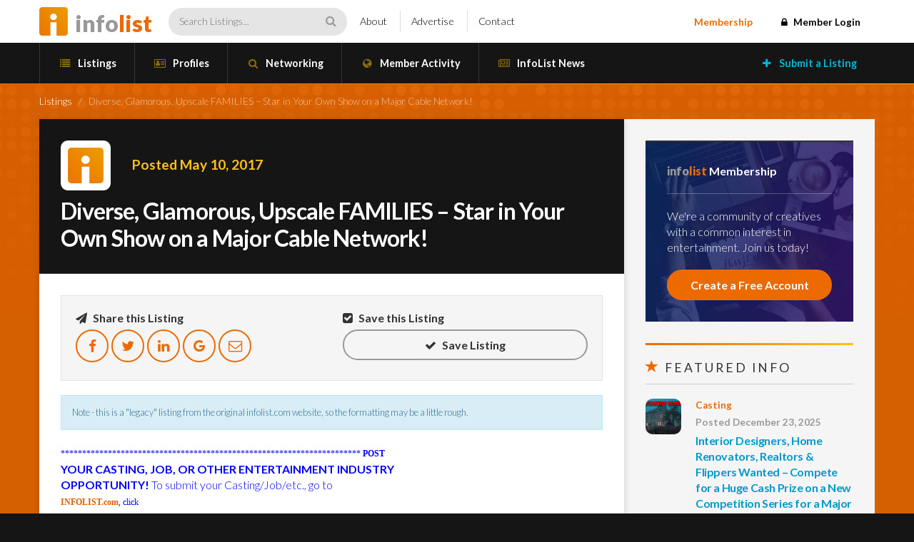

--- FILE ---
content_type: text/html; charset=UTF-8
request_url: https://infolist.com/listing/diverse-glamorous-upscale-families-star-in-your-own-show-on-a-major-cable-network/
body_size: 16112
content:
<!DOCTYPE html>
<html lang="en-US" class="no-js">

<head>
	<meta charset="UTF-8">
	<meta name="viewport" content="width=device-width, initial-scale=1">
	<meta name="google-site-verification" content="UVjJRqfEw0d2e53Pbe8lIy0O9HLVk4_9PeTSCb90P0I" />
	<link rel="profile" href="http://gmpg.org/xfn/11">

			<link rel="pingback" href="https://infolist.com/xmlrpc.php">
	
	<!-- Favicons -->
	<link rel="apple-touch-icon" sizes="57x57" href="https://infolist.com/apple-icon-57x57.png">
	<link rel="apple-touch-icon" sizes="60x60" href="https://infolist.com/apple-icon-60x60.png">
	<link rel="apple-touch-icon" sizes="72x72" href="https://infolist.com/apple-icon-72x72.png">
	<link rel="apple-touch-icon" sizes="76x76" href="https://infolist.com/apple-icon-76x76.png">
	<link rel="apple-touch-icon" sizes="114x114" href="https://infolist.com/apple-icon-114x114.png">
	<link rel="apple-touch-icon" sizes="120x120" href="https://infolist.com/apple-icon-120x120.png">
	<link rel="apple-touch-icon" sizes="144x144" href="https://infolist.com/apple-icon-144x144.png">
	<link rel="apple-touch-icon" sizes="152x152" href="https://infolist.com/apple-icon-152x152.png">
	<link rel="apple-touch-icon" sizes="180x180" href="https://infolist.com/apple-icon-180x180.png">
	<link rel="icon" type="image/png" sizes="192x192" href="https://infolist.com/android-icon-192x192.png">
	<link rel="icon" type="image/png" sizes="32x32" href="https://infolist.com/favicon-32x32.png">
	<link rel="icon" type="image/png" sizes="96x96" href="https://infolist.com/favicon-96x96.png">
	<link rel="icon" type="image/png" sizes="16x16" href="https://infolist.com/favicon-16x16.png">
	<link rel="manifest" href="https://infolist.com/manifest.json">
	<meta name="msapplication-TileColor" content="#ffffff">
	<meta name="msapplication-TileImage" content="https://infolist.com/ms-icon-144x144.png">
	<meta name="theme-color" content="#ffffff">

	<link href="https://infolist.com/wp-content/themes/infolist/css/bootstrap.min.css" rel="stylesheet">
	<link href="https://infolist.com/wp-content/themes/infolist/css/magnific-popup.css" rel="stylesheet">
	<link href="https://infolist.com/wp-content/themes/infolist/css/flaticon.css" rel="stylesheet">

	<link href="https://fonts.googleapis.com/css?family=Lato:100,300,400,700,900" rel="stylesheet">
	<link href="https://netdna.bootstrapcdn.com/font-awesome/4.7.0/css/font-awesome.css" rel="stylesheet">

	<!-- HTML5 Shim and Respond.js IE8 support of HTML5 elements and media queries -->
	<!-- WARNING: Respond.js doesn't work if you view the page via file:// -->
	<!--[if lt IE 9]>
	    <script src="https://oss.maxcdn.com/libs/html5shiv/3.7.0/html5shiv.js"></script>
	    <script src="https://oss.maxcdn.com/libs/respond.js/1.3.0/respond.min.js"></script>
	<![endif]-->

	<!-- Include JS in header to avoid plugin conflicts -->
	<script type="text/javascript" src="https://code.jquery.com/jquery.js"></script>
	<script type="text/javascript" src="https://infolist.com/wp-content/themes/infolist/js/bootstrap.min.js"></script>
	<script type="text/javascript" src="https://infolist.com/wp-content/themes/infolist/js/jquery.cycle2.min.js"></script>
	<script type="text/javascript" src="https://infolist.com/wp-content/themes/infolist/js/jquery.cycle2.swipe.min.js"></script>
	<script type="text/javascript" src="https://infolist.com/wp-content/themes/infolist/js/jquery.cycle2.video.min.js"></script>
	<script type="text/javascript" src="https://infolist.com/wp-content/themes/infolist/js/jquery.magnific-popup.min.js"></script>
	<script type="text/javascript" src="https://infolist.com/wp-content/themes/infolist/js/infolist.js"></script>

	
	<!-- MAIN WP Head hook -->
	<script>(function(html){html.className = html.className.replace(/\bno-js\b/,'js')})(document.documentElement);</script>
<meta name='robots' content='index, follow, max-image-preview:large, max-snippet:-1, max-video-preview:-1' />

	<!-- This site is optimized with the Yoast SEO plugin v22.7 - https://yoast.com/wordpress/plugins/seo/ -->
	<title>Diverse, Glamorous, Upscale FAMILIES - Star in Your Own Show on a Major Cable Network! - InfoList</title>
	<link rel="canonical" href="https://infolist.com/listing/diverse-glamorous-upscale-families-star-in-your-own-show-on-a-major-cable-network/" />
	<meta property="og:locale" content="en_US" />
	<meta property="og:type" content="article" />
	<meta property="og:title" content="Diverse, Glamorous, Upscale FAMILIES - Star in Your Own Show on a Major Cable Network! - InfoList" />
	<meta property="og:description" content="********************************************************************** POST YOUR CASTING, JOB, OR OTHER ENTERTAINMENT INDUSTRY OPPORTUNITY! To submit your Casting/Job/etc., go to INFOLIST.com, click on Submit Posting, and type the ad you&#8217;d like sent out &#8211; most ads are FREE! Read by thousands of entertainment industry professionals, INFOLIST.com postings get results! ********************************************************************** Hi everyone, Here&#8217;s a great opportunity for DIVERSE, GLAMOUROUS, &hellip; Continue reading &quot;Diverse, Glamorous, Upscale FAMILIES &#8211; Star in Your Own Show on a Major Cable Network!&quot;" />
	<meta property="og:url" content="https://infolist.com/listing/diverse-glamorous-upscale-families-star-in-your-own-show-on-a-major-cable-network/" />
	<meta property="og:site_name" content="InfoList" />
	<meta property="article:modified_time" content="2018-03-15T12:46:39+00:00" />
	<meta name="twitter:card" content="summary_large_image" />
	<script type="application/ld+json" class="yoast-schema-graph">{"@context":"https://schema.org","@graph":[{"@type":"WebPage","@id":"https://infolist.com/listing/diverse-glamorous-upscale-families-star-in-your-own-show-on-a-major-cable-network/","url":"https://infolist.com/listing/diverse-glamorous-upscale-families-star-in-your-own-show-on-a-major-cable-network/","name":"Diverse, Glamorous, Upscale FAMILIES - Star in Your Own Show on a Major Cable Network! - InfoList","isPartOf":{"@id":"https://infolist.com/#website"},"datePublished":"2017-05-10T00:00:00+00:00","dateModified":"2018-03-15T12:46:39+00:00","breadcrumb":{"@id":"https://infolist.com/listing/diverse-glamorous-upscale-families-star-in-your-own-show-on-a-major-cable-network/#breadcrumb"},"inLanguage":"en-US","potentialAction":[{"@type":"ReadAction","target":["https://infolist.com/listing/diverse-glamorous-upscale-families-star-in-your-own-show-on-a-major-cable-network/"]}]},{"@type":"BreadcrumbList","@id":"https://infolist.com/listing/diverse-glamorous-upscale-families-star-in-your-own-show-on-a-major-cable-network/#breadcrumb","itemListElement":[{"@type":"ListItem","position":1,"name":"Home","item":"https://infolist.com/"},{"@type":"ListItem","position":2,"name":"Listings","item":"https://infolist.com/listings/"},{"@type":"ListItem","position":3,"name":"Diverse, Glamorous, Upscale FAMILIES &#8211; Star in Your Own Show on a Major Cable Network!"}]},{"@type":"WebSite","@id":"https://infolist.com/#website","url":"https://infolist.com/","name":"InfoList","description":"Entertainment Industry Opportunities, Events and Information","potentialAction":[{"@type":"SearchAction","target":{"@type":"EntryPoint","urlTemplate":"https://infolist.com/?s={search_term_string}"},"query-input":"required name=search_term_string"}],"inLanguage":"en-US"}]}</script>
	<!-- / Yoast SEO plugin. -->


<link rel='dns-prefetch' href='//js.stripe.com' />
<link rel='dns-prefetch' href='//fonts.googleapis.com' />
<link rel="alternate" type="application/rss+xml" title="InfoList &raquo; Feed" href="https://infolist.com/feed/" />
<link rel="alternate" type="application/rss+xml" title="InfoList &raquo; Comments Feed" href="https://infolist.com/comments/feed/" />
<link rel="alternate" type="application/rss+xml" title="InfoList &raquo; Diverse, Glamorous, Upscale FAMILIES &#8211; Star in Your Own Show on a Major Cable Network! Comments Feed" href="https://infolist.com/listing/diverse-glamorous-upscale-families-star-in-your-own-show-on-a-major-cable-network/feed/" />
<script type="text/javascript">
/* <![CDATA[ */
window._wpemojiSettings = {"baseUrl":"https:\/\/s.w.org\/images\/core\/emoji\/15.0.3\/72x72\/","ext":".png","svgUrl":"https:\/\/s.w.org\/images\/core\/emoji\/15.0.3\/svg\/","svgExt":".svg","source":{"concatemoji":"https:\/\/infolist.com\/wp-includes\/js\/wp-emoji-release.min.js?ver=6.5.7"}};
/*! This file is auto-generated */
!function(i,n){var o,s,e;function c(e){try{var t={supportTests:e,timestamp:(new Date).valueOf()};sessionStorage.setItem(o,JSON.stringify(t))}catch(e){}}function p(e,t,n){e.clearRect(0,0,e.canvas.width,e.canvas.height),e.fillText(t,0,0);var t=new Uint32Array(e.getImageData(0,0,e.canvas.width,e.canvas.height).data),r=(e.clearRect(0,0,e.canvas.width,e.canvas.height),e.fillText(n,0,0),new Uint32Array(e.getImageData(0,0,e.canvas.width,e.canvas.height).data));return t.every(function(e,t){return e===r[t]})}function u(e,t,n){switch(t){case"flag":return n(e,"\ud83c\udff3\ufe0f\u200d\u26a7\ufe0f","\ud83c\udff3\ufe0f\u200b\u26a7\ufe0f")?!1:!n(e,"\ud83c\uddfa\ud83c\uddf3","\ud83c\uddfa\u200b\ud83c\uddf3")&&!n(e,"\ud83c\udff4\udb40\udc67\udb40\udc62\udb40\udc65\udb40\udc6e\udb40\udc67\udb40\udc7f","\ud83c\udff4\u200b\udb40\udc67\u200b\udb40\udc62\u200b\udb40\udc65\u200b\udb40\udc6e\u200b\udb40\udc67\u200b\udb40\udc7f");case"emoji":return!n(e,"\ud83d\udc26\u200d\u2b1b","\ud83d\udc26\u200b\u2b1b")}return!1}function f(e,t,n){var r="undefined"!=typeof WorkerGlobalScope&&self instanceof WorkerGlobalScope?new OffscreenCanvas(300,150):i.createElement("canvas"),a=r.getContext("2d",{willReadFrequently:!0}),o=(a.textBaseline="top",a.font="600 32px Arial",{});return e.forEach(function(e){o[e]=t(a,e,n)}),o}function t(e){var t=i.createElement("script");t.src=e,t.defer=!0,i.head.appendChild(t)}"undefined"!=typeof Promise&&(o="wpEmojiSettingsSupports",s=["flag","emoji"],n.supports={everything:!0,everythingExceptFlag:!0},e=new Promise(function(e){i.addEventListener("DOMContentLoaded",e,{once:!0})}),new Promise(function(t){var n=function(){try{var e=JSON.parse(sessionStorage.getItem(o));if("object"==typeof e&&"number"==typeof e.timestamp&&(new Date).valueOf()<e.timestamp+604800&&"object"==typeof e.supportTests)return e.supportTests}catch(e){}return null}();if(!n){if("undefined"!=typeof Worker&&"undefined"!=typeof OffscreenCanvas&&"undefined"!=typeof URL&&URL.createObjectURL&&"undefined"!=typeof Blob)try{var e="postMessage("+f.toString()+"("+[JSON.stringify(s),u.toString(),p.toString()].join(",")+"));",r=new Blob([e],{type:"text/javascript"}),a=new Worker(URL.createObjectURL(r),{name:"wpTestEmojiSupports"});return void(a.onmessage=function(e){c(n=e.data),a.terminate(),t(n)})}catch(e){}c(n=f(s,u,p))}t(n)}).then(function(e){for(var t in e)n.supports[t]=e[t],n.supports.everything=n.supports.everything&&n.supports[t],"flag"!==t&&(n.supports.everythingExceptFlag=n.supports.everythingExceptFlag&&n.supports[t]);n.supports.everythingExceptFlag=n.supports.everythingExceptFlag&&!n.supports.flag,n.DOMReady=!1,n.readyCallback=function(){n.DOMReady=!0}}).then(function(){return e}).then(function(){var e;n.supports.everything||(n.readyCallback(),(e=n.source||{}).concatemoji?t(e.concatemoji):e.wpemoji&&e.twemoji&&(t(e.twemoji),t(e.wpemoji)))}))}((window,document),window._wpemojiSettings);
/* ]]> */
</script>
<style id='wp-emoji-styles-inline-css' type='text/css'>

	img.wp-smiley, img.emoji {
		display: inline !important;
		border: none !important;
		box-shadow: none !important;
		height: 1em !important;
		width: 1em !important;
		margin: 0 0.07em !important;
		vertical-align: -0.1em !important;
		background: none !important;
		padding: 0 !important;
	}
</style>
<link rel='stylesheet' id='wp-block-library-css' href='https://infolist.com/wp-includes/css/dist/block-library/style.min.css?ver=1.0' type='text/css' media='all' />
<style id='bp-login-form-style-inline-css' type='text/css'>
.widget_bp_core_login_widget .bp-login-widget-user-avatar{float:left}.widget_bp_core_login_widget .bp-login-widget-user-links{margin-left:70px}#bp-login-widget-form label{display:block;font-weight:600;margin:15px 0 5px;width:auto}#bp-login-widget-form input[type=password],#bp-login-widget-form input[type=text]{background-color:#fafafa;border:1px solid #d6d6d6;border-radius:0;font:inherit;font-size:100%;padding:.5em;width:100%}#bp-login-widget-form .bp-login-widget-register-link,#bp-login-widget-form .login-submit{display:inline;width:-moz-fit-content;width:fit-content}#bp-login-widget-form .bp-login-widget-register-link{margin-left:1em}#bp-login-widget-form .bp-login-widget-register-link a{filter:invert(1)}#bp-login-widget-form .bp-login-widget-pwd-link{font-size:80%}

</style>
<style id='bp-member-style-inline-css' type='text/css'>
[data-type="bp/member"] input.components-placeholder__input{border:1px solid #757575;border-radius:2px;flex:1 1 auto;padding:6px 8px}.bp-block-member{position:relative}.bp-block-member .member-content{display:flex}.bp-block-member .user-nicename{display:block}.bp-block-member .user-nicename a{border:none;color:currentColor;text-decoration:none}.bp-block-member .bp-profile-button{width:100%}.bp-block-member .bp-profile-button a.button{bottom:10px;display:inline-block;margin:18px 0 0;position:absolute;right:0}.bp-block-member.has-cover .item-header-avatar,.bp-block-member.has-cover .member-content,.bp-block-member.has-cover .member-description{z-index:2}.bp-block-member.has-cover .member-content,.bp-block-member.has-cover .member-description{padding-top:75px}.bp-block-member.has-cover .bp-member-cover-image{background-color:#c5c5c5;background-position:top;background-repeat:no-repeat;background-size:cover;border:0;display:block;height:150px;left:0;margin:0;padding:0;position:absolute;top:0;width:100%;z-index:1}.bp-block-member img.avatar{height:auto;width:auto}.bp-block-member.avatar-none .item-header-avatar{display:none}.bp-block-member.avatar-none.has-cover{min-height:200px}.bp-block-member.avatar-full{min-height:150px}.bp-block-member.avatar-full .item-header-avatar{width:180px}.bp-block-member.avatar-thumb .member-content{align-items:center;min-height:50px}.bp-block-member.avatar-thumb .item-header-avatar{width:70px}.bp-block-member.avatar-full.has-cover{min-height:300px}.bp-block-member.avatar-full.has-cover .item-header-avatar{width:200px}.bp-block-member.avatar-full.has-cover img.avatar{background:hsla(0,0%,100%,.8);border:2px solid #fff;margin-left:20px}.bp-block-member.avatar-thumb.has-cover .item-header-avatar{padding-top:75px}.entry .entry-content .bp-block-member .user-nicename a{border:none;color:currentColor;text-decoration:none}

</style>
<style id='bp-members-style-inline-css' type='text/css'>
[data-type="bp/members"] .components-placeholder.is-appender{min-height:0}[data-type="bp/members"] .components-placeholder.is-appender .components-placeholder__label:empty{display:none}[data-type="bp/members"] .components-placeholder input.components-placeholder__input{border:1px solid #757575;border-radius:2px;flex:1 1 auto;padding:6px 8px}[data-type="bp/members"].avatar-none .member-description{width:calc(100% - 44px)}[data-type="bp/members"].avatar-full .member-description{width:calc(100% - 224px)}[data-type="bp/members"].avatar-thumb .member-description{width:calc(100% - 114px)}[data-type="bp/members"] .member-content{position:relative}[data-type="bp/members"] .member-content .is-right{position:absolute;right:2px;top:2px}[data-type="bp/members"] .columns-2 .member-content .member-description,[data-type="bp/members"] .columns-3 .member-content .member-description,[data-type="bp/members"] .columns-4 .member-content .member-description{padding-left:44px;width:calc(100% - 44px)}[data-type="bp/members"] .columns-3 .is-right{right:-10px}[data-type="bp/members"] .columns-4 .is-right{right:-50px}.bp-block-members.is-grid{display:flex;flex-wrap:wrap;padding:0}.bp-block-members.is-grid .member-content{margin:0 1.25em 1.25em 0;width:100%}@media(min-width:600px){.bp-block-members.columns-2 .member-content{width:calc(50% - .625em)}.bp-block-members.columns-2 .member-content:nth-child(2n){margin-right:0}.bp-block-members.columns-3 .member-content{width:calc(33.33333% - .83333em)}.bp-block-members.columns-3 .member-content:nth-child(3n){margin-right:0}.bp-block-members.columns-4 .member-content{width:calc(25% - .9375em)}.bp-block-members.columns-4 .member-content:nth-child(4n){margin-right:0}}.bp-block-members .member-content{display:flex;flex-direction:column;padding-bottom:1em;text-align:center}.bp-block-members .member-content .item-header-avatar,.bp-block-members .member-content .member-description{width:100%}.bp-block-members .member-content .item-header-avatar{margin:0 auto}.bp-block-members .member-content .item-header-avatar img.avatar{display:inline-block}@media(min-width:600px){.bp-block-members .member-content{flex-direction:row;text-align:left}.bp-block-members .member-content .item-header-avatar,.bp-block-members .member-content .member-description{width:auto}.bp-block-members .member-content .item-header-avatar{margin:0}}.bp-block-members .member-content .user-nicename{display:block}.bp-block-members .member-content .user-nicename a{border:none;color:currentColor;text-decoration:none}.bp-block-members .member-content time{color:#767676;display:block;font-size:80%}.bp-block-members.avatar-none .item-header-avatar{display:none}.bp-block-members.avatar-full{min-height:190px}.bp-block-members.avatar-full .item-header-avatar{width:180px}.bp-block-members.avatar-thumb .member-content{min-height:80px}.bp-block-members.avatar-thumb .item-header-avatar{width:70px}.bp-block-members.columns-2 .member-content,.bp-block-members.columns-3 .member-content,.bp-block-members.columns-4 .member-content{display:block;text-align:center}.bp-block-members.columns-2 .member-content .item-header-avatar,.bp-block-members.columns-3 .member-content .item-header-avatar,.bp-block-members.columns-4 .member-content .item-header-avatar{margin:0 auto}.bp-block-members img.avatar{height:auto;max-width:-moz-fit-content;max-width:fit-content;width:auto}.bp-block-members .member-content.has-activity{align-items:center}.bp-block-members .member-content.has-activity .item-header-avatar{padding-right:1em}.bp-block-members .member-content.has-activity .wp-block-quote{margin-bottom:0;text-align:left}.bp-block-members .member-content.has-activity .wp-block-quote cite a,.entry .entry-content .bp-block-members .user-nicename a{border:none;color:currentColor;text-decoration:none}

</style>
<style id='bp-dynamic-members-style-inline-css' type='text/css'>
.bp-dynamic-block-container .item-options{font-size:.5em;margin:0 0 1em;padding:1em 0}.bp-dynamic-block-container .item-options a.selected{font-weight:600}.bp-dynamic-block-container ul.item-list{list-style:none;margin:1em 0;padding-left:0}.bp-dynamic-block-container ul.item-list li{margin-bottom:1em}.bp-dynamic-block-container ul.item-list li:after,.bp-dynamic-block-container ul.item-list li:before{content:" ";display:table}.bp-dynamic-block-container ul.item-list li:after{clear:both}.bp-dynamic-block-container ul.item-list li .item-avatar{float:left;width:60px}.bp-dynamic-block-container ul.item-list li .item{margin-left:70px}

</style>
<style id='bp-online-members-style-inline-css' type='text/css'>
.widget_bp_core_whos_online_widget .avatar-block,[data-type="bp/online-members"] .avatar-block{display:flex;flex-flow:row wrap}.widget_bp_core_whos_online_widget .avatar-block img,[data-type="bp/online-members"] .avatar-block img{margin:.5em}

</style>
<style id='bp-active-members-style-inline-css' type='text/css'>
.widget_bp_core_recently_active_widget .avatar-block,[data-type="bp/active-members"] .avatar-block{display:flex;flex-flow:row wrap}.widget_bp_core_recently_active_widget .avatar-block img,[data-type="bp/active-members"] .avatar-block img{margin:.5em}

</style>
<style id='bp-latest-activities-style-inline-css' type='text/css'>
.bp-latest-activities .components-flex.components-select-control select[multiple]{height:auto;padding:0 8px}.bp-latest-activities .components-flex.components-select-control select[multiple]+.components-input-control__suffix svg{display:none}.bp-latest-activities-block a,.entry .entry-content .bp-latest-activities-block a{border:none;text-decoration:none}.bp-latest-activities-block .activity-list.item-list blockquote{border:none;padding:0}.bp-latest-activities-block .activity-list.item-list blockquote .activity-item:not(.mini){box-shadow:1px 0 4px rgba(0,0,0,.15);padding:0 1em;position:relative}.bp-latest-activities-block .activity-list.item-list blockquote .activity-item:not(.mini):after,.bp-latest-activities-block .activity-list.item-list blockquote .activity-item:not(.mini):before{border-color:transparent;border-style:solid;content:"";display:block;height:0;left:15px;position:absolute;width:0}.bp-latest-activities-block .activity-list.item-list blockquote .activity-item:not(.mini):before{border-top-color:rgba(0,0,0,.15);border-width:9px;bottom:-18px;left:14px}.bp-latest-activities-block .activity-list.item-list blockquote .activity-item:not(.mini):after{border-top-color:#fff;border-width:8px;bottom:-16px}.bp-latest-activities-block .activity-list.item-list blockquote .activity-item.mini .avatar{display:inline-block;height:20px;margin-right:2px;vertical-align:middle;width:20px}.bp-latest-activities-block .activity-list.item-list footer{align-items:center;display:flex}.bp-latest-activities-block .activity-list.item-list footer img.avatar{border:none;display:inline-block;margin-right:.5em}.bp-latest-activities-block .activity-list.item-list footer .activity-time-since{font-size:90%}.bp-latest-activities-block .widget-error{border-left:4px solid #0b80a4;box-shadow:1px 0 4px rgba(0,0,0,.15)}.bp-latest-activities-block .widget-error p{padding:0 1em}

</style>
<style id='bp-friends-style-inline-css' type='text/css'>
.bp-dynamic-block-container .item-options{font-size:.5em;margin:0 0 1em;padding:1em 0}.bp-dynamic-block-container .item-options a.selected{font-weight:600}.bp-dynamic-block-container ul.item-list{list-style:none;margin:1em 0;padding-left:0}.bp-dynamic-block-container ul.item-list li{margin-bottom:1em}.bp-dynamic-block-container ul.item-list li:after,.bp-dynamic-block-container ul.item-list li:before{content:" ";display:table}.bp-dynamic-block-container ul.item-list li:after{clear:both}.bp-dynamic-block-container ul.item-list li .item-avatar{float:left;width:60px}.bp-dynamic-block-container ul.item-list li .item{margin-left:70px}

</style>
<style id='bp-sitewide-notices-style-inline-css' type='text/css'>
.bp-sitewide-notice-block .bp-screen-reader-text,[data-type="bp/sitewide-notices"] .bp-screen-reader-text{clip:rect(0 0 0 0);word-wrap:normal!important;border:0;height:1px;margin:-1px;overflow:hidden;padding:0;position:absolute;width:1px}.bp-sitewide-notice-block [data-bp-tooltip]:after,[data-type="bp/sitewide-notices"] [data-bp-tooltip]:after{word-wrap:break-word;background-color:#fff;border:1px solid #737373;border-radius:1px;box-shadow:4px 4px 8px rgba(0,0,0,.2);color:#333;content:attr(data-bp-tooltip);display:none;font-family:Helvetica Neue,Helvetica,Arial,san-serif;font-size:12px;font-weight:400;letter-spacing:normal;line-height:1.25;max-width:200px;opacity:0;padding:5px 8px;pointer-events:none;position:absolute;text-shadow:none;text-transform:none;transform:translateZ(0);transition:all 1.5s ease;visibility:hidden;white-space:nowrap;z-index:100000}.bp-sitewide-notice-block .bp-tooltip:after,[data-type="bp/sitewide-notices"] .bp-tooltip:after{left:50%;margin-top:7px;top:110%;transform:translate(-50%)}.bp-sitewide-notice-block{border-left:4px solid #ff853c;padding-left:1em;position:relative}.bp-sitewide-notice-block h2:before{background:none;border:none}.bp-sitewide-notice-block .dismiss-notice{background-color:transparent;border:1px solid #ff853c;color:#ff853c;display:block;padding:.2em .5em;position:absolute;right:.5em;top:.5em;width:-moz-fit-content;width:fit-content}.bp-sitewide-notice-block .dismiss-notice:hover{background-color:#ff853c;color:#fff}

</style>
<style id='restrict-content-pro-content-upgrade-redirect-style-inline-css' type='text/css'>
.wp-block-restrict-content-pro-content-upgrade-redirect .wp-block-button__width-25{width:calc(25% - .5rem)}.wp-block-restrict-content-pro-content-upgrade-redirect .wp-block-button__width-25 .wp-block-button__link{width:100%}.wp-block-restrict-content-pro-content-upgrade-redirect .wp-block-button__width-50{width:calc(50% - .5rem)}.wp-block-restrict-content-pro-content-upgrade-redirect .wp-block-button__width-50 .wp-block-button__link{width:100%}.wp-block-restrict-content-pro-content-upgrade-redirect .wp-block-button__width-75{width:calc(75% - .5rem)}.wp-block-restrict-content-pro-content-upgrade-redirect .wp-block-button__width-75 .wp-block-button__link{width:100%}.wp-block-restrict-content-pro-content-upgrade-redirect .wp-block-button__width-100{margin-right:0;width:100%}.wp-block-restrict-content-pro-content-upgrade-redirect .wp-block-button__width-100 .wp-block-button__link{width:100%}

</style>
<style id='classic-theme-styles-inline-css' type='text/css'>
/*! This file is auto-generated */
.wp-block-button__link{color:#fff;background-color:#32373c;border-radius:9999px;box-shadow:none;text-decoration:none;padding:calc(.667em + 2px) calc(1.333em + 2px);font-size:1.125em}.wp-block-file__button{background:#32373c;color:#fff;text-decoration:none}
</style>
<style id='global-styles-inline-css' type='text/css'>
body{--wp--preset--color--black: #000000;--wp--preset--color--cyan-bluish-gray: #abb8c3;--wp--preset--color--white: #ffffff;--wp--preset--color--pale-pink: #f78da7;--wp--preset--color--vivid-red: #cf2e2e;--wp--preset--color--luminous-vivid-orange: #ff6900;--wp--preset--color--luminous-vivid-amber: #fcb900;--wp--preset--color--light-green-cyan: #7bdcb5;--wp--preset--color--vivid-green-cyan: #00d084;--wp--preset--color--pale-cyan-blue: #8ed1fc;--wp--preset--color--vivid-cyan-blue: #0693e3;--wp--preset--color--vivid-purple: #9b51e0;--wp--preset--gradient--vivid-cyan-blue-to-vivid-purple: linear-gradient(135deg,rgba(6,147,227,1) 0%,rgb(155,81,224) 100%);--wp--preset--gradient--light-green-cyan-to-vivid-green-cyan: linear-gradient(135deg,rgb(122,220,180) 0%,rgb(0,208,130) 100%);--wp--preset--gradient--luminous-vivid-amber-to-luminous-vivid-orange: linear-gradient(135deg,rgba(252,185,0,1) 0%,rgba(255,105,0,1) 100%);--wp--preset--gradient--luminous-vivid-orange-to-vivid-red: linear-gradient(135deg,rgba(255,105,0,1) 0%,rgb(207,46,46) 100%);--wp--preset--gradient--very-light-gray-to-cyan-bluish-gray: linear-gradient(135deg,rgb(238,238,238) 0%,rgb(169,184,195) 100%);--wp--preset--gradient--cool-to-warm-spectrum: linear-gradient(135deg,rgb(74,234,220) 0%,rgb(151,120,209) 20%,rgb(207,42,186) 40%,rgb(238,44,130) 60%,rgb(251,105,98) 80%,rgb(254,248,76) 100%);--wp--preset--gradient--blush-light-purple: linear-gradient(135deg,rgb(255,206,236) 0%,rgb(152,150,240) 100%);--wp--preset--gradient--blush-bordeaux: linear-gradient(135deg,rgb(254,205,165) 0%,rgb(254,45,45) 50%,rgb(107,0,62) 100%);--wp--preset--gradient--luminous-dusk: linear-gradient(135deg,rgb(255,203,112) 0%,rgb(199,81,192) 50%,rgb(65,88,208) 100%);--wp--preset--gradient--pale-ocean: linear-gradient(135deg,rgb(255,245,203) 0%,rgb(182,227,212) 50%,rgb(51,167,181) 100%);--wp--preset--gradient--electric-grass: linear-gradient(135deg,rgb(202,248,128) 0%,rgb(113,206,126) 100%);--wp--preset--gradient--midnight: linear-gradient(135deg,rgb(2,3,129) 0%,rgb(40,116,252) 100%);--wp--preset--font-size--small: 13px;--wp--preset--font-size--medium: 20px;--wp--preset--font-size--large: 36px;--wp--preset--font-size--x-large: 42px;--wp--preset--spacing--20: 0.44rem;--wp--preset--spacing--30: 0.67rem;--wp--preset--spacing--40: 1rem;--wp--preset--spacing--50: 1.5rem;--wp--preset--spacing--60: 2.25rem;--wp--preset--spacing--70: 3.38rem;--wp--preset--spacing--80: 5.06rem;--wp--preset--shadow--natural: 6px 6px 9px rgba(0, 0, 0, 0.2);--wp--preset--shadow--deep: 12px 12px 50px rgba(0, 0, 0, 0.4);--wp--preset--shadow--sharp: 6px 6px 0px rgba(0, 0, 0, 0.2);--wp--preset--shadow--outlined: 6px 6px 0px -3px rgba(255, 255, 255, 1), 6px 6px rgba(0, 0, 0, 1);--wp--preset--shadow--crisp: 6px 6px 0px rgba(0, 0, 0, 1);}:where(.is-layout-flex){gap: 0.5em;}:where(.is-layout-grid){gap: 0.5em;}body .is-layout-flex{display: flex;}body .is-layout-flex{flex-wrap: wrap;align-items: center;}body .is-layout-flex > *{margin: 0;}body .is-layout-grid{display: grid;}body .is-layout-grid > *{margin: 0;}:where(.wp-block-columns.is-layout-flex){gap: 2em;}:where(.wp-block-columns.is-layout-grid){gap: 2em;}:where(.wp-block-post-template.is-layout-flex){gap: 1.25em;}:where(.wp-block-post-template.is-layout-grid){gap: 1.25em;}.has-black-color{color: var(--wp--preset--color--black) !important;}.has-cyan-bluish-gray-color{color: var(--wp--preset--color--cyan-bluish-gray) !important;}.has-white-color{color: var(--wp--preset--color--white) !important;}.has-pale-pink-color{color: var(--wp--preset--color--pale-pink) !important;}.has-vivid-red-color{color: var(--wp--preset--color--vivid-red) !important;}.has-luminous-vivid-orange-color{color: var(--wp--preset--color--luminous-vivid-orange) !important;}.has-luminous-vivid-amber-color{color: var(--wp--preset--color--luminous-vivid-amber) !important;}.has-light-green-cyan-color{color: var(--wp--preset--color--light-green-cyan) !important;}.has-vivid-green-cyan-color{color: var(--wp--preset--color--vivid-green-cyan) !important;}.has-pale-cyan-blue-color{color: var(--wp--preset--color--pale-cyan-blue) !important;}.has-vivid-cyan-blue-color{color: var(--wp--preset--color--vivid-cyan-blue) !important;}.has-vivid-purple-color{color: var(--wp--preset--color--vivid-purple) !important;}.has-black-background-color{background-color: var(--wp--preset--color--black) !important;}.has-cyan-bluish-gray-background-color{background-color: var(--wp--preset--color--cyan-bluish-gray) !important;}.has-white-background-color{background-color: var(--wp--preset--color--white) !important;}.has-pale-pink-background-color{background-color: var(--wp--preset--color--pale-pink) !important;}.has-vivid-red-background-color{background-color: var(--wp--preset--color--vivid-red) !important;}.has-luminous-vivid-orange-background-color{background-color: var(--wp--preset--color--luminous-vivid-orange) !important;}.has-luminous-vivid-amber-background-color{background-color: var(--wp--preset--color--luminous-vivid-amber) !important;}.has-light-green-cyan-background-color{background-color: var(--wp--preset--color--light-green-cyan) !important;}.has-vivid-green-cyan-background-color{background-color: var(--wp--preset--color--vivid-green-cyan) !important;}.has-pale-cyan-blue-background-color{background-color: var(--wp--preset--color--pale-cyan-blue) !important;}.has-vivid-cyan-blue-background-color{background-color: var(--wp--preset--color--vivid-cyan-blue) !important;}.has-vivid-purple-background-color{background-color: var(--wp--preset--color--vivid-purple) !important;}.has-black-border-color{border-color: var(--wp--preset--color--black) !important;}.has-cyan-bluish-gray-border-color{border-color: var(--wp--preset--color--cyan-bluish-gray) !important;}.has-white-border-color{border-color: var(--wp--preset--color--white) !important;}.has-pale-pink-border-color{border-color: var(--wp--preset--color--pale-pink) !important;}.has-vivid-red-border-color{border-color: var(--wp--preset--color--vivid-red) !important;}.has-luminous-vivid-orange-border-color{border-color: var(--wp--preset--color--luminous-vivid-orange) !important;}.has-luminous-vivid-amber-border-color{border-color: var(--wp--preset--color--luminous-vivid-amber) !important;}.has-light-green-cyan-border-color{border-color: var(--wp--preset--color--light-green-cyan) !important;}.has-vivid-green-cyan-border-color{border-color: var(--wp--preset--color--vivid-green-cyan) !important;}.has-pale-cyan-blue-border-color{border-color: var(--wp--preset--color--pale-cyan-blue) !important;}.has-vivid-cyan-blue-border-color{border-color: var(--wp--preset--color--vivid-cyan-blue) !important;}.has-vivid-purple-border-color{border-color: var(--wp--preset--color--vivid-purple) !important;}.has-vivid-cyan-blue-to-vivid-purple-gradient-background{background: var(--wp--preset--gradient--vivid-cyan-blue-to-vivid-purple) !important;}.has-light-green-cyan-to-vivid-green-cyan-gradient-background{background: var(--wp--preset--gradient--light-green-cyan-to-vivid-green-cyan) !important;}.has-luminous-vivid-amber-to-luminous-vivid-orange-gradient-background{background: var(--wp--preset--gradient--luminous-vivid-amber-to-luminous-vivid-orange) !important;}.has-luminous-vivid-orange-to-vivid-red-gradient-background{background: var(--wp--preset--gradient--luminous-vivid-orange-to-vivid-red) !important;}.has-very-light-gray-to-cyan-bluish-gray-gradient-background{background: var(--wp--preset--gradient--very-light-gray-to-cyan-bluish-gray) !important;}.has-cool-to-warm-spectrum-gradient-background{background: var(--wp--preset--gradient--cool-to-warm-spectrum) !important;}.has-blush-light-purple-gradient-background{background: var(--wp--preset--gradient--blush-light-purple) !important;}.has-blush-bordeaux-gradient-background{background: var(--wp--preset--gradient--blush-bordeaux) !important;}.has-luminous-dusk-gradient-background{background: var(--wp--preset--gradient--luminous-dusk) !important;}.has-pale-ocean-gradient-background{background: var(--wp--preset--gradient--pale-ocean) !important;}.has-electric-grass-gradient-background{background: var(--wp--preset--gradient--electric-grass) !important;}.has-midnight-gradient-background{background: var(--wp--preset--gradient--midnight) !important;}.has-small-font-size{font-size: var(--wp--preset--font-size--small) !important;}.has-medium-font-size{font-size: var(--wp--preset--font-size--medium) !important;}.has-large-font-size{font-size: var(--wp--preset--font-size--large) !important;}.has-x-large-font-size{font-size: var(--wp--preset--font-size--x-large) !important;}
.wp-block-navigation a:where(:not(.wp-element-button)){color: inherit;}
:where(.wp-block-post-template.is-layout-flex){gap: 1.25em;}:where(.wp-block-post-template.is-layout-grid){gap: 1.25em;}
:where(.wp-block-columns.is-layout-flex){gap: 2em;}:where(.wp-block-columns.is-layout-grid){gap: 2em;}
.wp-block-pullquote{font-size: 1.5em;line-height: 1.6;}
</style>
<link rel='stylesheet' id='wp-pagenavi-css' href='https://infolist.com/wp-content/plugins/wp-pagenavi/pagenavi-css.css?ver=1.0' type='text/css' media='all' />
<link rel='stylesheet' id='infolist-fonts-css' href='https://fonts.googleapis.com/css?family=Merriweather%3A400%2C700%2C900%2C400italic%2C700italic%2C900italic%7CMontserrat%3A400%2C700%7CInconsolata%3A400&#038;subset=latin%2Clatin-ext' type='text/css' media='all' />
<link rel='stylesheet' id='genericons-css' href='https://infolist.com/wp-content/themes/infolist/genericons/genericons.css?ver=1.0' type='text/css' media='all' />
<link rel='stylesheet' id='infolist-style-css' href='https://infolist.com/wp-content/themes/infolist/style.css?ver=1.0' type='text/css' media='all' />
<!--[if lt IE 10]>
<link rel='stylesheet' id='infolist-ie-css' href='https://infolist.com/wp-content/themes/infolist/css/ie.css?ver=1.0' type='text/css' media='all' />
<![endif]-->
<!--[if lt IE 9]>
<link rel='stylesheet' id='infolist-ie8-css' href='https://infolist.com/wp-content/themes/infolist/css/ie8.css?ver=1.0' type='text/css' media='all' />
<![endif]-->
<!--[if lt IE 8]>
<link rel='stylesheet' id='infolist-ie7-css' href='https://infolist.com/wp-content/themes/infolist/css/ie7.css?ver=1.0' type='text/css' media='all' />
<![endif]-->
<link rel='stylesheet' id='dashicons-css' href='https://infolist.com/wp-includes/css/dashicons.min.css?ver=1.0' type='text/css' media='all' />
<link rel='stylesheet' id='tec-variables-skeleton-css' href='https://infolist.com/wp-content/plugins/event-tickets/common/src/resources/css/variables-skeleton.min.css?ver=1.0' type='text/css' media='all' />
<link rel='stylesheet' id='tec-variables-full-css' href='https://infolist.com/wp-content/plugins/event-tickets/common/src/resources/css/variables-full.min.css?ver=1.0' type='text/css' media='all' />
<link rel='stylesheet' id='tribe-common-skeleton-style-css' href='https://infolist.com/wp-content/plugins/event-tickets/common/src/resources/css/common-skeleton.min.css?ver=1.0' type='text/css' media='all' />
<link rel='stylesheet' id='tribe-common-full-style-css' href='https://infolist.com/wp-content/plugins/event-tickets/common/src/resources/css/common-full.min.css?ver=1.0' type='text/css' media='all' />
<link rel='stylesheet' id='event-tickets-tickets-css-css' href='https://infolist.com/wp-content/plugins/event-tickets/src/resources/css/tickets.min.css?ver=1.0' type='text/css' media='all' />
<link rel='stylesheet' id='event-tickets-tickets-rsvp-css-css' href='https://infolist.com/wp-content/plugins/event-tickets/src/resources/css/rsvp-v1.min.css?ver=1.0' type='text/css' media='all' />
<link rel='stylesheet' id='bp_toolkit-css' href='https://infolist.com/wp-content/plugins/bp-toolkit-pro/public/css/bp-toolkit-public.css?ver=1.0' type='text/css' media='all' />
<link rel='stylesheet' id='event-tickets-rsvp-css' href='https://infolist.com/wp-content/plugins/event-tickets/src/resources/css/rsvp.min.css?ver=1.0' type='text/css' media='all' />
<script type="text/javascript" src="https://infolist.com/wp-includes/js/jquery/jquery.min.js?ver=3.7.1" id="jquery-core-js"></script>
<script type="text/javascript" src="https://infolist.com/wp-includes/js/jquery/jquery-migrate.min.js?ver=3.4.1" id="jquery-migrate-js"></script>
<script type="text/javascript" src="https://infolist.com/wp-content/plugins/bp-activity-shortcode/assets/js/bpas-loadmore.js?ver=6.5.7" id="bpas-loadmore-js-js"></script>
<!--[if lt IE 9]>
<script type="text/javascript" src="https://infolist.com/wp-content/themes/infolist/js/html5.js?ver=3.7.3" id="infolist-html5-js"></script>
<![endif]-->
<script type="text/javascript" id="favorites-js-extra">
/* <![CDATA[ */
var favorites_data = {"ajaxurl":"https:\/\/infolist.com\/wp-admin\/admin-ajax.php","nonce":"17ad809947","favorite":"<i class=\"fa fa-check icon-left\"><\/i> Save Listing","favorited":"<i class=\"fa fa-times-circle icon-left\"><\/i> Un-save Listing","includecount":"","indicate_loading":"1","loading_text":"Loading","loading_image":"","loading_image_active":"","loading_image_preload":"","cache_enabled":"1","button_options":{"button_type":"custom","custom_colors":false,"box_shadow":false,"include_count":false,"default":{"background_default":false,"border_default":false,"text_default":false,"icon_default":false,"count_default":false},"active":{"background_active":false,"border_active":false,"text_active":false,"icon_active":false,"count_active":false}},"authentication_modal_content":"<p>Please login to add favorites.<\/p>\n<p><a href=\"#\" data-favorites-modal-close>Dismiss this notice<\/a><\/p>\n","authentication_redirect":"","dev_mode":"","logged_in":"","user_id":"0","authentication_redirect_url":"https:\/\/infolist.com\/login\/"};
/* ]]> */
</script>
<script type="text/javascript" src="https://infolist.com/wp-content/plugins/favorites/assets/js/favorites.min.js?ver=2.3.4" id="favorites-js"></script>
<script type="text/javascript" src="https://js.stripe.com/v3/?ver=3" id="stripe-js-v3-js"></script>
<script type="text/javascript" id="rcp-stripe-js-extra">
/* <![CDATA[ */
var rcpStripe = {"keys":{"publishable":"pk_live_EVzhtwfmUrPkoY8wbr0ArsWo"},"errors":{"api_key_expired":"Payment gateway connection error.","card_declined":"The card has been declined.","email_invalid":"Invalid email address. Please enter a valid email address and try again.","expired_card":"This card has expired. Please try again with a different payment method.","incorrect_address":"The supplied billing address is incorrect. Please check the card's address or try again with a different card.","incorrect_cvc":"The card's security code is incorrect. Please check the security code or try again with a different card.","incorrect_number":"The card number is incorrect. Please check the card number or try again with a different card.","invalid_number":"The card number is incorrect. Please check the card number or try again with a different card.","incorrect_zip":"The card's postal code is incorrect. Please check the postal code or try again with a different card.","postal_code_invalid":"The card's postal code is incorrect. Please check the postal code or try again with a different card.","invalid_cvc":"The card's security code is invalid. Please check the security code or try again with a different card.","invalid_expiry_month":"The card's expiration month is incorrect.","invalid_expiry_year":"The card's expiration year is incorrect.","payment_intent_authentication_failure":"Authentication failure.","payment_intent_incompatible_payment_method":"This payment method is invalid.","payment_intent_payment_attempt_failed":"Payment attempt failed.","setup_intent_authentication_failure":"Setup attempt failed."},"formatting":{"currencyMultiplier":100},"elementsConfig":null};
/* ]]> */
</script>
<script type="text/javascript" src="https://infolist.com/wp-content/plugins/restrict-content-pro/core/includes/gateways/stripe/js/stripe.min.js?ver=3.5.41" id="rcp-stripe-js"></script>
<script type="text/javascript" src="https://infolist.com/wp-content/plugins/restrict-content-pro/core/includes/gateways/stripe/js/register.min.js?ver=3.5.41" id="rcp-stripe-register-js"></script>
<link rel="https://api.w.org/" href="https://infolist.com/wp-json/" /><link rel="alternate" type="application/json" href="https://infolist.com/wp-json/wp/v2/listing/491" /><link rel="EditURI" type="application/rsd+xml" title="RSD" href="https://infolist.com/xmlrpc.php?rsd" />
<meta name="generator" content="WordPress 6.5.7" />
<link rel='shortlink' href='https://infolist.com/?p=491' />
<link rel="alternate" type="application/json+oembed" href="https://infolist.com/wp-json/oembed/1.0/embed?url=https%3A%2F%2Finfolist.com%2Flisting%2Fdiverse-glamorous-upscale-families-star-in-your-own-show-on-a-major-cable-network%2F" />
<link rel="alternate" type="text/xml+oembed" href="https://infolist.com/wp-json/oembed/1.0/embed?url=https%3A%2F%2Finfolist.com%2Flisting%2Fdiverse-glamorous-upscale-families-star-in-your-own-show-on-a-major-cable-network%2F&#038;format=xml" />

	<script type="text/javascript">var ajaxurl = 'https://infolist.com/wp-admin/admin-ajax.php';</script>

<meta name="et-api-version" content="v1"><meta name="et-api-origin" content="https://infolist.com"><link rel="https://theeventscalendar.com/" href="https://infolist.com/wp-json/tribe/tickets/v1/" />		<style type="text/css" id="wp-custom-css">
			.hidden-website { display:none !important; }		</style>
		
	<!-- Google Adsense -->
	<script async src="//pagead2.googlesyndication.com/pagead/js/adsbygoogle.js"></script>
	<script>
		(adsbygoogle = window.adsbygoogle || []).push({
			google_ad_client: "ca-pub-2499777588894602",
			enable_page_level_ads: true
		});
	</script>

	<!-- Global site tag (gtag.js) - Google Analytics -->
	<script async src="https://www.googletagmanager.com/gtag/js?id=UA-120395567-1"></script>
	<script>
		window.dataLayer = window.dataLayer || [];

		function gtag() {
			dataLayer.push(arguments);
		}
		gtag('js', new Date());

		gtag('config', 'UA-120395567-1');
	</script>


	<style type="text/css">
		/* over-ride the default WP admin bar styling */
		html {
			margin: 0 !important;
		}

		#wpadminbar {
			display: none !important;
		}

			</style>
</head>

<body class="bp-legacy listing-template-default single single-listing postid-491 tribe-no-js group-blog tribe-theme-infolist">
	<div class="site-header">
		<div class="header-top">
			<div class="container header-container">
				<a href="https://infolist.com" class="header-brand hidden-app">
					<span class="brand-icon"><img src="https://infolist.com/wp-content/themes/infolist/images/infolist-logo-icon.png" /></span>
					info<span class="brand-list">list</span>
					<sup class="brand-tagline">Entertainment Industry Opportunities, Events and Information</sup>
				</a>
				<a href="/?app=true" class="header-brand hidden-website">
					<span class="brand-icon"><img src="https://infolist.com/wp-content/themes/infolist/images/infolist-logo-icon.png" /></span>
					info<span class="brand-list">list</span>
					<sup class="brand-tagline">Entertainment Industry Opportunities, Events and Information</sup>
				</a>


				<div class="header-search">
					<form role="search" method="get" action="https://infolist.com">
						<input type="search" class="search-field" placeholder="Search Listings..." value="" name="s" title="Search for:">
						<input type="hidden" name="post_type" value="listing" />
						<button type="submit" class="search-button"><i class="fa fa-search"></i></button>
					</form>
				</div>
				<!--/.header-search-->
				<a href="#search-modal" class="header-mobile-search" data-toggle="modal">Search <i class="fa fa-search"></i></a>

				<ul class="top-nav">
					<li><a href="https://infolist.com/about/">About</a></li>
					<li><a href="https://infolist.com/advertise/">Advertise</a></li>
					<li><a href="https://infolist.com/contact/">Contact</a></li>
				</ul>

				<ul class="member-utility">
											<li><a href="https://infolist.com/membership/" class="utility-cta">Membership</a></li>
						<li><a href="https://infolist.com/login" class="utility-login"><i class="fa fa-lock icon-left"></i> Member Login</a></li>
									</ul>
			</div>
			<!--/.container-->
		</div>
		<!--/.header-top-->
		<div class="header-nav">
			<div class="container header-container">
				<ul class="nav-main">
					<li>
						<a href="https://infolist.com/listings/"><i class="fa fa-list"></i> Listings</a>
						<ul class="main-dropdown dropown-listings">
							<li><a href="https://infolist.com/listings/">All Listings</a></li>
							<li><a href="https://infolist.com/listing-category/casting-info/">Castings <i class="flaticon-clapperboard"></i></a></li>
							<li><a href="https://infolist.com/listing-category/events/">Events <i class="glyphicon glyphicon-calendar"></i></a></li>
							<li><a href="https://infolist.com/listing-category/general-info/">General Info <i class="fa fa-info-circle"></i></a></li>
							<li><a href="https://infolist.com/listing-category/jobs-opportunities/">Jobs <i class="glyphicon glyphicon-list-alt"></i></a></li>
							<li><a href="https://infolist.com/listing-category/modeling-info/">Modeling <i class="fa fa-camera"></i></a></li>
							<li><a href="https://infolist.com/listing-category/music-industry/">Music <i class="fa fa-music"></i></a></li>
							<li><a href="https://infolist.com/listing-category/non-industry-fun-events-only/">Non-Industry / Fun <i class="flaticon-megaphone"></i></a></li>
						</ul>
					</li>
					<li><a href="https://infolist.com/profiles/"><i class="fa fa-address-card-o"></i> Profiles</a></li>
					<li>
						<a href="https://infolist.com/profile-search/"><i class="fa fa-search"></i> Networking</a>
						<ul class="main-dropdown dropown-networking">
							<li><a href="https://infolist.com/profile-search/">Profile Search <i class="glyphicon glyphicon-user"></i></a></li>
							<li><a href="https://infolist.com/search-by-location/">Search Profiles by Location <i class="glyphicon glyphicon-map-marker"></i></a></li>
							<li><a href="https://infolist.com/search-by-event/">Search Profiles by Event <i class="glyphicon glyphicon-calendar"></i></a></li>

						</ul>
					</li>
					<li><a href="https://infolist.com/activity/"><i class="fa fa-globe"></i> Member Activity</a></li>
					<li><a href="https://infolist.com/news/"><i class="fa fa-newspaper-o"></i> InfoList News</a></li>
										<li class="nav-cta"><a href="https://infolist.com/submit-listing/"><i class="fa fa-plus icon-left"></i> Submit a Listing</a></li>
				</ul>
			</div>
			<!--/.container-->
		</div>
		<!--/.header-nav-->
		<a href="#" class="header-mobile-navicon js-mobile-navicon">
			<span class="navicon-text">Menu</span>
			<span class="navicon-bars"></span>
		</a>
	</div>
	<!--/.site-header-->

	<div class="gradient-bar bar-1"></div>

	<!-- create membership level div id for targeting -->
	<div id="membership-level-">
<div id="primary" class="content-area">
	<div id="main" class="site-main" role="main">

		
			<div class="page-section section-main section-slim">
				<div class="container">
					<div class="breadcrumb">
						<a href="https://infolist.com/listings/">Listings</a>
						&nbsp; / &nbsp;
						<span>Diverse, Glamorous, Upscale FAMILIES &#8211; Star in Your Own Show on a Major Cable Network!</span>
					</div>
					<!--/.breadcrumb-->

					<div class="column-section">
						<div class="section-content">
							<div class="post-header header-listing">
																<div class="header-content">
									<span class="listing-icon ">
																					<img src="https://infolist.com/wp-content/themes/infolist/images/infolist-logo-icon.png" class="icon-brand" />
																			</span>

									<div class="meta no-thumb">
																				<label class="meta-label color-orange-light">Posted May 10, 2017</label>
									</div>
									<!--/.meta-->
									<h1 class="listing-title">Diverse, Glamorous, Upscale FAMILIES &#8211; Star in Your Own Show on a Major Cable Network!</h1>
								</div>
								<!--/.header-content-->
							</div>
							<!--/.post-header-->

							<div class="rsp-grid">
															</div>
							<!--/.rsp-grid-->

							<div class="well">
								<div class="row">
									<div class="col-sm-6">
										<label><i class="fa fa-paper-plane icon-left"></i> Share this Listing</label>
										<ul class="share-links">
											<li class="facebook"><a href="https://www.facebook.com/sharer/sharer.php?u=https://infolist.com/listing/diverse-glamorous-upscale-families-star-in-your-own-show-on-a-major-cable-network/"><i class="fa fa-facebook"></i></a></li>
											<li class="twitter"><a href="https://twitter.com/share?url=https://infolist.com/listing/diverse-glamorous-upscale-families-star-in-your-own-show-on-a-major-cable-network/"><i class="fa fa-twitter"></i></a></li>
											<li class="linkedin"><a href="https://www.linkedin.com/shareArticle?mini=true&url=https://infolist.com/listing/diverse-glamorous-upscale-families-star-in-your-own-show-on-a-major-cable-network/"><i class="fa fa-linkedin"></i></a></li>
											<li class="google"><a href="#"><i class="fa fa-google"></i></a></li>
											<li><a href="mailto:?subject=Diverse, Glamorous, Upscale FAMILIES &#8211; Star in Your Own Show on a Major Cable Network!&body=https://infolist.com/listing/diverse-glamorous-upscale-families-star-in-your-own-show-on-a-major-cable-network/"><i class="fa fa-envelope-o"></i></a></li>
										</ul>
									</div>
									<!--/.col-sm-6-->
									<div class="col-sm-6">
										<label><i class="fa fa-check-square icon-left"></i> Save this Listing</label>
																					<a href="#save-listing-modal" data-toggle="modal" class="btn btn-default btn-block"><i class="fa fa-check icon-left"></i> Save Listing</a>
																			</div>
									<!--/.col-sm-6-->
								</div>
								<!--/.row-->
							</div>
							<!--/.well-->

															<div class="alert alert-info alert-small">
									<p>Note - this is a "legacy" listing from the original infolist.com website, so the formatting may be a little rough.</p>
								</div>
								<!--/.alert-->
							
							<div class="post-content content-listing content-legacy">
								<!-- START listing content -->
								
									<p><font color="#0000ff" face="Verdana"><span style="font-size:

12px">********************************************************************** <b>POST</p>
<p>YOUR CASTING, JOB, OR OTHER ENTERTAINMENT INDUSTRY</p>
<p>OPPORTUNITY!</b> To submit your Casting/Job/etc., go to</p>
<p></span></font><span style="font-size: 12px"><a href="http://www.infolist.com" target="_blank"><b><font color="#df5e00" face="Verdana">INFOLIST.com</font></b></a><font color="#0000ff" face="Verdana">, click</p>
<p>on Submit Posting, and type the ad you&#8217;d like sent out &#8211; most ads are</p>
<p>FREE! Read by thousands of entertainment industry</p>
<p>professionals, <a href="http://www.infolist.com" target="_blank"><b><font color="#df5e00">INFOLIST.com</font></b></a><b></p>
<p>postings get</p>
<p>results!</b> **********************************************************************</font></span>  <font face="Verdana"><span style="font-size:12px">Hi</p>
<p>everyone, </p>
<p>Here&#8217;s a great opportunity for</p>
<p><b>DIVERSE, GLAMOUROUS, UPSCALE FAMILES</b> to star in an all new</p>
<p>television docu-series for a major cable network! </p>
<p>Details are below &#8211; as always, feel</p>
<p>free to forward if you know anyone who might be interested, and be sure to</p>
<p>mention I sent you for <font color="#800000"><b>priority</p>
<p>consideration! </p>
<p></b></font> </p>
<p>Good luck, have a great day, and</p>
<p>don&#8217;t forget to dream big! </p>
<p>-Jeff </p>
<p>Jeffrey R.</p>
<p>Gund </span><span style="font-size:14px"><a href="http://www.infolist.com" target="_blank"><b><font color="#df5e00">INFOLIST.com</font></b></a> <a href="http://www.KICKSTARTinfolist.com" target="_blank"><b><font color="#008000">KICKSTARTinfolist.com</font></b></a> </span><span style="font-size:12px"><a href="http://www.twitter.com/INFOLIST" target="_blank"><b>Follow INFOLIST on <font color="#00B2FF">Twitter</font></b></a> <a href="http://www.facebook.com/INFOLIST" target="_blank"><b>Like</p>
<p>INFOLIST on <font color="#003FCB">Facebook</font></b></a> <a href="http://www.facebook.com/groups/INFOLIST" target="_blank"><b>Join Our <font color="#003FCB">Facebook</p>
<p>Group</font></b></a> ______________________________  </p>
<blockquote><p><font face="Verdana"><span style="font-size:14px"><b>DIVERSE,</p>
<p>GLAMOROUS, UPSCALE FAMILIES WANTED </p>
<p></b></span><b><font color="#800000"><span style="font-size:12px">STAR</p>
<p>IN YOUR OWN TV SHOW ON A MAJOR CABLE NETWORK! </p>
<p></span></font></b><span style="font-size:12px"> </p>
<p>We are searching NATIONWIDE for</p>
<p><b>DIVERSE, GLAMOUROUS, UPSCALE FAMILES</b> to star in an all new</p>
<p>television docu-series for a major cable network! </p>
<p>* &nbsp;Is your family constantly</p>
<p>together doing fabulous and exciting things?  </p>
<p>* &nbsp;Are you and your family</p>
<p>well-known in your community? </p>
<p>* &nbsp;Does your circle always</p>
<p>have fabulous social events and you are at the center of it all?  </p>
<p>We&#8217;re looking for outgoing,</p>
<p>multi-generational families that have a stand out dynamic for this amazing</p>
<p>opportunity of a lifetime! </p>
<p>If you or your family are often told,</p>
<p>&#8220;You should have your own show&#8221; &#8211; now is your chance! </p>
<p>There is pay if you&#8217;re selected for</p>
<p>the show. </p>
<p><b>TO SUBMIT: </p>
<p></b>Be sure to mention you</p>
<p>heard about this from Jeff Gund at <a href="http://www.infolist.com" target="_blank"><b><font color="#df5e00">INFOLIST.com</font></b></a> for</p>
<p><font color="#800000"><b>priority</p>
<p>consideration</b></font>, and email ALL the information requested</p>
<p>below to: <a href="mailto:AlwaysBeCasting@gmail.com?subject=FAMILY%20CASTING%20-%20Referred%20by%20Jeff%20Gund%20at%20infolist.com">AlwaysBeCasting@gmail.com</a> </p>
<p><b>Be sure to</p>
<p>include: </p>
<p></b>1. &nbsp;Your name</p>
<p>(first and last) </p>
<p>2. &nbsp;Contact phone number</p>
<p>(for parent or guardian if you are under 18) </p>
<p>3. &nbsp;City/State where you</p>
<p>live </p>
<p>4. &nbsp;Names, ages,</p>
<p>occupations, and descriptions of your family members &#8211; include info on your</p>
<p>family dynamic, and why you&#8217;d be great for this show </p>
<p>5. &nbsp;Recent photos of you and</p>
<p>your family members (jpg format please) </p>
<p>6. &nbsp;Be sure to mention you</p>
<p>heard about this from Jeff Gund at <a href="http://www.infolist.com" target="_blank"><b><font color="#df5e00">INFOLIST.com</font></b></a> for</p>
<p><font color="#800000"><b>priority</p>
<p>consideration! </p>
<p></b></font> </p>
<p><i>Note: &nbsp;Please do</p>
<p>NOT include any personal or sensitive information in your email (e.g., date of</p>
<p>birth, social security number, street address, specific financial information,</p>
<p>etc.). </p>
<p></i></span></font></p></blockquote>
<div align="left"><font face="Verdana"><span style="font-size: 12px"> <font color="#800000"><b>TO RECEIVE NOTICES LIKE THIS WITH MORE</p>
<p>INFO ON ENTERTAINMENT INDUSTRY JOBS, OPPORTUNITIES, AND EVENTS:</b></font> Just</p>
<p>go to <a href="http://www.infolist.com" target="_blank"><font color="#DF5E00"><b>www.infolist.com</b></font></a></p>
<p>and click Register!  ______________________________</p>
<p> <a href="http://www.infolist.com" target="_blank"><font color="#DF5E00"><b>www.infolist.com</b></font></a></span><span style="font-size: 9px"> <font color="#0000FF">You&#8217;re on this e-mail list because you registered</p>
<p>at <a href="http://www.infolist.com" target="_blank"><font color="#DF5E00"><b>www.infolist.com</b></font></a>,</p>
<p>or I met you somewhere, and you indicated you were interested in information I</p>
<p>come across related to the entertainment industry, casting, events, parties,</p>
<p>etc. Please <u>feel free to forward</u> this email to anyone</p>
<p>you feel would be interested &#8211; however, <b>YOU MUST INCLUDE THE</p>
<p><i><u>ENTIRE</u></i> EMAIL WITH <i>NO EDITING</p>
<p>WHATSOEVER</i></b>, including the intro from me at the top of this</p>
<p>email, this footer, and any advertising or other information present, crediting</p>
<p>Jeff Gund at <a href="http://www.infolist.com" target="_blank"><font color="#DF5E00"><b>www.infolist.com</b></font></a></p>
<p>as the source if re-posted on a website or other list. Thank you!</p>
<p>While InfoList does its best to confirm and validate all information</p>
<p>posted, we are a service that posts information from other companies and</p>
<p>individuals, and are not responsible for the content posted, or any errors,</p>
<p>omissions, typos, etc. To change what information you would like to</p>
<p>receive, please login at <a href="http://www.infolist.com" target="_blank"><font color="#DF5E00"><b>www.infolist.com</b></font></a></p>
<p>and check or uncheck any email lists in your preferences, or simply click the</p>
<p>link below to be removed from all lists. Have a great day!</p>
<p>-Jeff</font></span></font></div>
<p></span></font></p>

																<!-- END listing content -->
							</div>
							<!--/.post-content-->

							
							<div class="well" style="margin-top: 20px;">
								<h6><i class="fa fa-list icon-left"></i> Categorized Under:</h6>
								<div class="meta meta-list">
																				<label class="meta-label label-category">Casting Info</label>
																					<label class="meta-label label-category">General Info</label>
																					<label class="meta-label label-category">Jobs &amp; Opportunities</label>
																					<label class="meta-label label-category">Modeling Info</label>
																					<label class="meta-label label-category">Music Industry</label>
																					<label class="meta-label label-category">Non-Industry / Fun Events Only</label>
																											</div>
								<!--/.meta-->
							</div>
							<!--/.well-->

							<!--
							<hr/>
							<h2><i class="fa fa-comments-o icon-left"></i> Comments</h2>
							<p>[user comment thread will go here]
							-->

						</div>
						<!--/.section-content-->
						<div class="section-sidebar">
															<div class="widget widget-cta widget-membership">
	<label class="widget-label"><span class="infolist-brand">info<span class="brand-list">list</span></span> <span class="color-white">Membership</span></label>
	<hr class="hr-trans" />
	<p class="color-white">We're a community of creatives with a common interest in entertainment. Join us today!</p>
	<a href="/membership/" class="btn btn-primary btn-block">Create a Free Account</a>
</div>
<!--/.widget-cta-->
								<div class="gradient-bar bar-3 bar-spacer"></div>
							
							

	<h6 class="caps spaced-3"><i class="glyphicon glyphicon-star color-orange"></i> Featured Info</h6>
			<div class="item item-with-image item-micro">
							<div class="item-image">
					<a href="https://infolist.com/listing/interior-designers-home-renovators-realtors-flippers-wanted-compete-for-a-huge-cash-prize-on-a-new-competition-series-for-a-major-network/">
						<img width="150" height="150" src="https://infolist.com/wp-content/uploads/2025/12/251223-HauntedHouseHomeRenovation-150x150.jpg" class="attachment-thumbnail size-thumbnail wp-post-image" alt="" decoding="async" />					</a>
				</div>
				<!--/.item-image-->
			
			<div class="meta">
									<label class="meta-label label-category">casting</label>
								<label class="meta-label">Posted December 23, 2025</label>
			</div>
			<!--/.meta-->
			<h6 class="item-title"><a href="https://infolist.com/listing/interior-designers-home-renovators-realtors-flippers-wanted-compete-for-a-huge-cash-prize-on-a-new-competition-series-for-a-major-network/">Interior Designers, Home Renovators, Realtors &#038; Flippers Wanted &#8211; Compete for a Huge Cash Prize on a New Competition Series for a Major Network!</a></h6>
		</div>
		<!--/.item-->
			<div class="item item-with-image item-micro">
							<div class="item-image">
					<a href="https://infolist.com/listing/singers-wanted-compete-on-new-tv-show-to-win-a-record-deal-with-a-major-record-label-home-of-taylor-swift-k-pop-demon-hunters-the-weekend/">
						<img width="150" height="150" src="https://infolist.com/wp-content/uploads/2025/12/251222-Singers-WhosInTheBand-e1766443777150-150x150.jpg" class="attachment-thumbnail size-thumbnail wp-post-image" alt="" decoding="async" />					</a>
				</div>
				<!--/.item-image-->
			
			<div class="meta">
									<label class="meta-label label-category">casting</label>
								<label class="meta-label">Posted December 22, 2025</label>
			</div>
			<!--/.meta-->
			<h6 class="item-title"><a href="https://infolist.com/listing/singers-wanted-compete-on-new-tv-show-to-win-a-record-deal-with-a-major-record-label-home-of-taylor-swift-k-pop-demon-hunters-the-weekend/">Singers Wanted!  Compete on New TV Show to Win a Record Deal with a Major Record Label! (Home of Taylor Swift, K-Pop Demon Hunters &#038; The Weekend!)</a></h6>
		</div>
		<!--/.item-->
			<div class="item item-with-image item-micro">
							<div class="item-image">
					<a href="https://infolist.com/listing/casting-couples-on-the-verge-of-breaking-up-for-new-season-of-divorce-court-open-to-either-married-couples-or-long-term-relationships/">
						<img width="146" height="150" src="https://infolist.com/wp-content/uploads/2025/02/250221-DivorceCourt-e1740169639221-146x150.jpg" class="attachment-thumbnail size-thumbnail wp-post-image" alt="" decoding="async" />					</a>
				</div>
				<!--/.item-image-->
			
			<div class="meta">
									<label class="meta-label label-category">casting</label>
								<label class="meta-label">Posted January 20, 2026</label>
			</div>
			<!--/.meta-->
			<h6 class="item-title"><a href="https://infolist.com/listing/casting-couples-on-the-verge-of-breaking-up-for-new-season-of-divorce-court-open-to-either-married-couples-or-long-term-relationships/">Casting Couples on the Verge of Breaking Up for New Season of Divorce Court (Open to Either Married Couples or Long-Term Relationships)</a></h6>
		</div>
		<!--/.item-->
	
							</div>
						<!--/.section-sidebar-->
					</div>
					<!--/.column-section-->
				</div>
				<!--/.container-->
			</div>
			<!--/.page-section-->

		
	</div>
	<!--/.site-main-->
</div>
<!--/.content-area-->

<!-- Save Listing Modal -->
<div class="modal fade" id="save-listing-modal" tabindex="-1">
	<div class="modal-dialog">
		<div class="modal-content">
			<div class="modal-header">
				<button type="button" class="close" data-dismiss="modal">&times;</button>
				<h2 class="modal-title"><i class="fa fa-check-circle icon-left"></i> Save Listing</h2>
			</div>
			<!--/.modal-header-->
			<div class="modal-body">
				<h5 class="bold color-orange">Account Required</h5>
				<p class="hidden-app-ios">To save listings you must have an InfoList <span class="bold color-purple">Premium</span> or <span class="bold color-blue">Pro</span> account.</p>
				<hr />
				<a href="https://infolist.com/membership/" class="btn btn-primary btn-block">View Membership Options</a>
			</div>
			<!--/.modal-body-->
		</div>
		<!--/.modal-content-->
	</div>
	<!--/.modal-dialog-->
</div>
<!--/.modal-->

<!-- Save Listing Modal (Upgrade) -->
<div class="modal fade" id="save-listing-modal-upgrade" tabindex="-1">
	<div class="modal-dialog">
		<div class="modal-content">
			<div class="modal-header">
				<button type="button" class="close" data-dismiss="modal">&times;</button>
				<h2 class="modal-title"><i class="fa fa-check-circle icon-left"></i> Save Listing</h2>
			</div>
			<!--/.modal-header-->
			<div class="modal-body">
				<h5 class="bold color-orange">Upgrade Required</h5>
				<p>Savings listings is a premium feature. To save listings you must have an InfoList <span class="bold color-purple">Premium</span> or <span class="bold color-blue">Pro</span> account.</p>
				<hr />
				<a href="https://infolist.com/upgrade-membership/" class="btn btn-primary btn-block">View Membership Options</a>
			</div>
			<!--/.modal-body-->
		</div>
		<!--/.modal-content-->
	</div>
	<!--/.modal-dialog-->
</div>
<!--/.modal-->
</div>
<!-- END membership level ID -->

<div class="site-footer">
	<div class="container footer-columns">
		<div class="row">
			<div class="col-md-3">
				<div class="footer-column column-contribute">
					<h5 class="footer-title color-white"><i class="fa fa-plus icon-left"></i> Submit a Listing</h5>
					<hr class="hr-20" />
					<p class="color-grey">Have a casting, job, event, or other entertainment industry
opportunity? Submit a Listing to our site!</p>
					<hr class="hr-20" />
					<p><a href="https://infolist.com/submit-listing/" class="btn btn-trans btn-block">Learn more <i class="fa fa-angle-right icon-right"></i></a></p>
				</div>
			</div>
			<!--/.col-md-3-->
			<div class="col-md-5">
				<div class="footer-column">
					<h5 class="footer-title">About <span class="infolist-brand">info<span class="brand-list">list</span></span></h5>
					<ul class="footer-nav nav-columns-2">
						<li><a href="https://infolist.com/about/">The InfoList Story <i class="fa fa-angle-right"></i></a></li>
						<li><a href="https://infolist.com/membership/">Membership <i class="fa fa-angle-right"></i></a></li>
						<li><a href="https://infolist.com/advertise/">Advertise <i class="fa fa-angle-right"></i></a></li>
						<li><a href="https://infolist.com/faqs/">FAQs <i class="fa fa-angle-right"></i></a></li>
						<li><a href="https://infolist.com/content-partners/">Content Partners <i class="fa fa-angle-right"></i></a></li>
						<li><a href="https://infolist.com/thank-you-crowdfunders/">Thank You Crowdfunders <i class="fa fa-angle-right"></i></a></li>
					</ul>
				</div>
			</div>
			<!--/.col-md-5-->
			<div class="col-md-4">
				<div class="footer-column column-contact">
					<h5 class="footer-title">Contact</h5>
					<ul class="footer-nav">
						<li><a href="https://infolist.com/contact/"><i class="fa fa-support"></i> Contact &amp; Support</a></li>
						<li><a href="https://infolist.com/contact/"><i class="fa fa-envelope-o"></i> Email Us</a></li>
					</ul>
					<hr class="hr-20" />
					<ul class="social-nav">
						<li><a href="https://www.facebook.com/Infolist/" target="_blank"><i class="fa fa-facebook"></i></a></li>
						<li><a href="https://www.youtube.com/channel/UCSg9xy3Pzx9XX9n_sd5d6nQ/videos" target="_blank"><i class="fa fa-youtube-play"></i></a></li>
						<li><a href="https://twitter.com/INFOLIST" target="_blank"><i class="fa fa-twitter"></i></a></li>
						<li><a href="https://www.linkedin.com/in/ACoAAAAFpI0Bm-hC3-_BHHIsEERVSaBxyOa82ZU/" target="_blank"><i class="fa fa-linkedin"></i></a></li>
					</ul>
				</div>
			</div>
			<!--/.col-md-4-->
		</div>
		<!--/.row-fluid-->
	</div>
	<!--/.container-->
	
	<hr class="hr-30" />
	
	<div class="container">
		<div class="row">
			<div class="col-sm-8">
				<p class="copyright">&copy; 2026 Infolist.com. All rights reserved. <a href="https://infolist.com/privacy-policy/">Privacy Policy</a> &nbsp; | &nbsp; <a href="https://infolist.com/terms-of-use/">Terms of Use</a></p>
			</div>
			<!--/.col-sm-8-->
			<div class="col-sm-4">
				<p class="site-credit"><i class="fa fa-code"></i> Website built by <a href="http://memberdev.com" target="_blank">Member<span class="bold">Dev</span></a> & <a href="https://alikhallad.com/">Ali Khallad</a></p>
			</div>
			<!--/.col-sm-4-->
		</div>
		<!--/.row-->
	</div>
	<!--/.container-->
</div>
<!--/.site-footer-->

<div id="search-modal" class="modal modal-trans fade">
  	<div class="modal-dialog">
	    <div class="modal-content">
		  	<div class="modal-header">
		    	<button type="button" class="close" data-dismiss="modal">&times;</button>
		    	<h3 class="modal-title">Search</h3>
		  	</div>
		  	<!--/.modal-header-->
		  	<div class="modal-body">
		  		<div class="site-search">
					<form role="search" method="get" action="https://infolist.com">
						<input type="search" class="search-field" placeholder="Search this site..." value="" name="s" title="Search for:">
						<button type="submit" class="search-button"><i class="fa fa-search"></i></button>
					</form>
				</div>	
				<!--/.site-search-->
		  	</div>
		  	<!--/.modal-body-->
	  	</div>
	  	<!--/.modal-content-->
  	</div>
  	<!--/.modal-dialog-->
</div>
<!--/.modal-->

<div class="infolist-loading" id="loading-state">
	<div class="loading-status">
		<span class="loading-icon"><img src="https://infolist.com/wp-content/themes/infolist/images/loading.svg" /></span>
		<span class="status-text" id="loading-text">Loading...</span>
	</div>
</div>
<!--/.infolist-loading-->
		<script>
		( function ( body ) {
			'use strict';
			body.className = body.className.replace( /\btribe-no-js\b/, 'tribe-js' );
		} )( document.body );
		</script>
		
        <div class="bptk-report-modal bptk-report-closed" id="bptk-report-modal">


            <div class="bptk-report-modal-inner" id="bptk-report-modal-inner">
                <div class="bptk-report-modal-inner-header">
                    <h4>New Report</h4>
                    <h4 class="bptk-report-close-button" id="bptk-report-close-button">Close</h4>
                </div>
                <input type="hidden" id="bptk-reported-id" value="">
                <input type="hidden" id="bptk-reporter-id" value="0">
                <input type="hidden" id="bptk-activity-type">
                <input type="hidden" id="bptk-item-id">
                <input type="hidden" id="bptk-link">
                <input type="hidden" id="bptk-meta">
				<select  name='bptk-report-type' id='bptk-report-type' class='postform'>
	<option value='-1'>What type of report is this?</option>
	<option class="level-0" value="247">1. Spam</option>
	<option class="level-0" value="248">2. Inappropriate or Unprofessional Comment</option>
	<option class="level-0" value="249">3. Other</option>
</select>
                <textarea rows="5"
                          placeholder="Please give as much detail as possible"
                          name="bptk-desc" id="bptk-desc"></textarea>

                <button class="button" id="bptk-report-submit" name="submit"
                        data-nonce="c786b4ef59">Send</button>
                <p id="bptk-report-modal-response"></p>

            </div>
        </div>
        <div class="bptk-report-modal-overlay bptk-report-closed" id="bptk-report-modal-overlay">
        </div>

	<script> /* <![CDATA[ */var tribe_l10n_datatables = {"aria":{"sort_ascending":": activate to sort column ascending","sort_descending":": activate to sort column descending"},"length_menu":"Show _MENU_ entries","empty_table":"No data available in table","info":"Showing _START_ to _END_ of _TOTAL_ entries","info_empty":"Showing 0 to 0 of 0 entries","info_filtered":"(filtered from _MAX_ total entries)","zero_records":"No matching records found","search":"Search:","all_selected_text":"All items on this page were selected. ","select_all_link":"Select all pages","clear_selection":"Clear Selection.","pagination":{"all":"All","next":"Next","previous":"Previous"},"select":{"rows":{"0":"","_":": Selected %d rows","1":": Selected 1 row"}},"datepicker":{"dayNames":["Sunday","Monday","Tuesday","Wednesday","Thursday","Friday","Saturday"],"dayNamesShort":["Sun","Mon","Tue","Wed","Thu","Fri","Sat"],"dayNamesMin":["S","M","T","W","T","F","S"],"monthNames":["January","February","March","April","May","June","July","August","September","October","November","December"],"monthNamesShort":["January","February","March","April","May","June","July","August","September","October","November","December"],"monthNamesMin":["Jan","Feb","Mar","Apr","May","Jun","Jul","Aug","Sep","Oct","Nov","Dec"],"nextText":"Next","prevText":"Prev","currentText":"Today","closeText":"Done","today":"Today","clear":"Clear"},"registration_prompt":"There is unsaved attendee information. Are you sure you want to continue?"};/* ]]> */ </script>
        <div class="bptk-report-modal bptk-report-closed" id="bptk-report-modal">


            <div class="bptk-report-modal-inner" id="bptk-report-modal-inner">
                <div class="bptk-report-modal-inner-header">
                    <h4>New Report</h4>
                    <h4 class="bptk-report-close-button" id="bptk-report-close-button">Close</h4>
                </div>
                <input type="hidden" id="bptk-reported-id" value="">
                <input type="hidden" id="bptk-reporter-id" value="0">
                <input type="hidden" id="bptk-activity-type">
                <input type="hidden" id="bptk-item-id">
                <input type="hidden" id="bptk-link">
                <input type="hidden" id="bptk-meta">
				<select  name='bptk-report-type' id='bptk-report-type' class='postform'>
	<option value='-1'>What type of report is this?</option>
	<option class="level-0" value="247">1. Spam</option>
	<option class="level-0" value="248">2. Inappropriate or Unprofessional Comment</option>
	<option class="level-0" value="249">3. Other</option>
</select>
                <textarea rows="5"
                          placeholder="Please give as much detail as possible"
                          name="bptk-desc" id="bptk-desc"></textarea>

                <button class="button" id="bptk-report-submit" name="submit"
                        data-nonce="c786b4ef59">Send</button>
                <p id="bptk-report-modal-response"></p>

            </div>
        </div>
        <div class="bptk-report-modal-overlay bptk-report-closed" id="bptk-report-modal-overlay">
        </div>

	<script type="text/javascript" src="https://infolist.com/wp-content/themes/infolist/js/skip-link-focus-fix.js?ver=20160412" id="infolist-skip-link-focus-fix-js"></script>
<script type="text/javascript" id="infolist-script-js-extra">
/* <![CDATA[ */
var screenReaderText = {"expand":"expand child menu","collapse":"collapse child menu"};
/* ]]> */
</script>
<script type="text/javascript" src="https://infolist.com/wp-content/themes/infolist/js/functions.js?ver=20160412" id="infolist-script-js"></script>
<script type="text/javascript" src="https://infolist.com/wp-content/plugins/event-tickets/src/resources/js/rsvp.min.js?ver=5.18.1" id="event-tickets-tickets-rsvp-js-js"></script>
<script type="text/javascript" src="https://infolist.com/wp-content/plugins/event-tickets/src/resources/js/ticket-details.min.js?ver=5.18.1" id="event-tickets-details-js-js"></script>
<script type="text/javascript" id="bp_toolkit-js-extra">
/* <![CDATA[ */
var bptk_ajax_settings = {"ajaxurl":"https:\/\/infolist.com\/wp-admin\/admin-ajax.php","error":"Sorry, something went wrong. Please try again or refresh the page."};
/* ]]> */
</script>
<script type="text/javascript" src="https://infolist.com/wp-content/plugins/bp-toolkit-pro/public/js/bp-toolkit-public.js?ver=3.6.1" id="bp_toolkit-js"></script>
<script type="text/javascript" id="event-tickets-rsvp-js-extra">
/* <![CDATA[ */
var tribe_tickets_rsvp_strings = {"attendee":"Attendee %1$s"};
/* ]]> */
</script>
<script type="text/javascript" src="https://infolist.com/wp-content/plugins/event-tickets/src/resources/js/rsvp.min.js?ver=5.18.1" id="event-tickets-rsvp-js"></script>

</body>
</html>


--- FILE ---
content_type: text/html; charset=utf-8
request_url: https://www.google.com/recaptcha/api2/aframe
body_size: 268
content:
<!DOCTYPE HTML><html><head><meta http-equiv="content-type" content="text/html; charset=UTF-8"></head><body><script nonce="6zdd7mTZsVqAMV6mmLQjhQ">/** Anti-fraud and anti-abuse applications only. See google.com/recaptcha */ try{var clients={'sodar':'https://pagead2.googlesyndication.com/pagead/sodar?'};window.addEventListener("message",function(a){try{if(a.source===window.parent){var b=JSON.parse(a.data);var c=clients[b['id']];if(c){var d=document.createElement('img');d.src=c+b['params']+'&rc='+(localStorage.getItem("rc::a")?sessionStorage.getItem("rc::b"):"");window.document.body.appendChild(d);sessionStorage.setItem("rc::e",parseInt(sessionStorage.getItem("rc::e")||0)+1);localStorage.setItem("rc::h",'1769523835045');}}}catch(b){}});window.parent.postMessage("_grecaptcha_ready", "*");}catch(b){}</script></body></html>